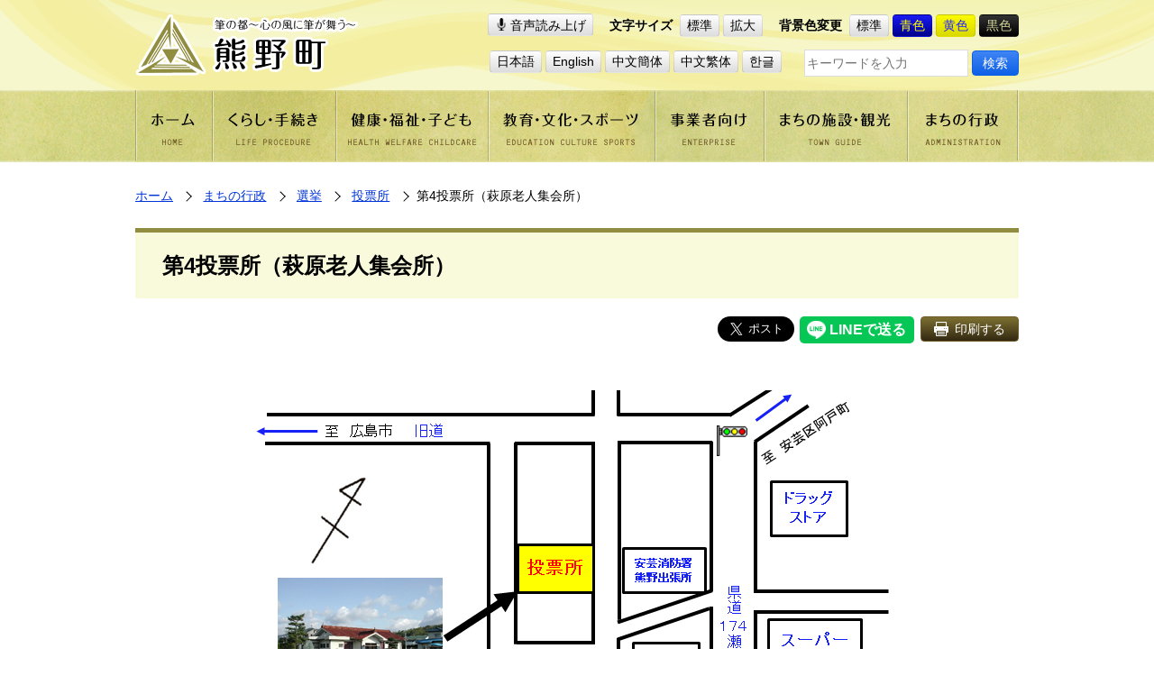

--- FILE ---
content_type: text/html
request_url: https://www.town.kumano.hiroshima.jp/www/contents/1276852408050/index.html
body_size: 3941
content:
<!DOCTYPE html>
<html lang="ja">
<head>
<meta charset="utf-8"/>
<meta http-equiv="X-UA-Compatible" content="IE=edge"/>
<title>第4投票所（萩原老人集会所）｜熊野町</title>
<meta name="viewport" content="width=device-width,initial-scale=1.0,minimum-scale=1.0"/>
<meta name="keywords" content="熊野町,筆の都,kumano,安芸郡,広島県"/>
<meta name="description" content="広島県安芸郡熊野町の公式サイトです。江戸時代から伝わる筆の製造を産業の中心として「筆の都」として栄えてきた町です。"/>
<meta http-equiv="imagetoolbar" content="no"/>
<meta property="og:title" content="第4投票所（萩原老人集会所）｜熊野町"/>
<meta property="og:type" content="website"/>
<meta property="og:url" content="https://www.town.kumano.hiroshima.jp/www/contents/1276852408050/index.html"/>
<meta property="og:image" content="https://www.town.kumano.hiroshima.jp/www/kumano2/image/ogp.png"/>
<meta property="og:description" content="広島県安芸郡熊野町の公式サイトです。江戸時代から伝わる筆の製造を産業の中心として「筆の都」として栄えてきた町です。"/>
<link rel="canonical" href="https://www.town.kumano.hiroshima.jp/www/contents/1276852408050/index.html"/>
<link title="第4投票所（萩原老人集会所）｜熊野町" rel="start" href="https://www.town.kumano.hiroshima.jp/"/>
<link type="text/css" rel="stylesheet" href="/www/kumano2/css/reset.css"/>
<link type="text/css" rel="stylesheet" href="/www/kumano2/css/main.css"/>
<link type="text/css" rel="stylesheet" id="styleColor" href="/www/kumano2/css/common.css"/>
<link type="text/css" rel="stylesheet" media="print" href="/www/kumano2/css/print.css"/>
<script src="https://cdn1.readspeaker.com/script/8029/webReader/webReader.js?pids=wr&forceAdapter=ioshtml5&disable=translation,lookup" type="text/javascript"></script>

<!-- Global site tag (gtag.js) - Google Analytics -->
<script async src="https://www.googletagmanager.com/gtag/js?id=UA-159067697-1"></script>
<script>
  window.dataLayer = window.dataLayer || [];
  function gtag(){dataLayer.push(arguments);}
  gtag('js', new Date());

  gtag('config', 'UA-159067697-1');
</script>
</head>
<body>
<div id="fb-root"></div>
<script async defer crossorigin="anonymous" src="https://connect.facebook.net/ja_JP/sdk.js#xfbml=1&version=v6.0&appId=361087063910968"></script>

<div id="blockskip">
<a href="#article">このページの本文へ移動</a>
</div><div id="xp1" class="rs_preserve rs_skip rs_splitbutton rs_addtools rs_exp" style="z-index: 10000;"></div>
<div id="content" class="wrapper lowerpage">
<div class="bg1"></div><div class="bg2"></div>

<header>
<div class="container">
<h1 id="headerLogo">
<a href="/www/index.html">
<img width="248" src="/www/kumano2/image/h_logo.png" height="69" alt="筆の都～心の風に筆が舞う～熊野町"/>
</a>
</h1>
<div id="spBtn">
<button class="btn language">Language</button>
<button class="btn spmenu">メニュー</button>
</div>
<div id="controller">
<div class="viewbox">
<ul>
<li id="reading" class="rs_skip">
<a rel="nofollow" onclick="readpage(this.href, 'xp1'); return false;" href="https://app-as.readspeaker.com/cgi-bin/rsent?customerid=8029&amp;lang=ja_jp&amp;readid=article&amp;url=" class="rs_href btn" accesskey="L">音声読み上げ</a>
</li>
<li id="textsizer">
<span class="title">文字サイズ</span>
<a class="btn">標準</a>

<a class="btn">拡大</a>
</li>
<li>
<span class="title">背景色変更</span>
<a href="javascript:switchColor('common');" class="btn">標準</a>

<a id="btn-blue" href="javascript:switchColor('blue');" class="btn">青色</a>

<a id="btn-yellow" href="javascript:switchColor('yellow');" class="btn">黄色</a>

<a id="btn-black" href="javascript:switchColor('black');" class="btn">黒色</a>
</li>
</ul>
</div>
<div class="langbox">
<ul id="language">
<li>
<olang>
<a href="/www/contents/1276852408050/index.html" class="btn">日本語</a>
</olang>
</li>
<li>
<a href="https://translation2.j-server.com/LUCHKMNT/ns/w4/jaen/" class="btn">English</a>
</li>
<li>
<a href="https://translation2.j-server.com/LUCHKMNT/ns/w4/jazh/" class="btn">中文簡体</a>
</li>
<li>
<a href="https://translation2.j-server.com/LUCHKMNT/ns/w4/jazhb/" class="btn">中文繁体</a>
</li>
<li>
<a href="https://translation2.j-server.com/LUCHKMNT/ns/w4/jako/" class="btn">한글</a>
</li>
</ul>
<form method="get" class="searchbox" action="/icity/browser">
<input value="search" type="hidden" name="ActionCode"/>
<input value="AND" type="hidden" name="Cond"/>
<input value="0000000000000" type="hidden" name="SiteID"/>
<input value="1" type="hidden" name="GenreID"/>
<input value="10" type="hidden" name="Count"/>
<input value="1" type="hidden" name="Static"/>
<input value="" type="text" placeholder="キーワードを入力" name="Keys" maxlength="30" class="searchtext"/>
<input value="検索" type="submit" name="sa" class="btn" alt="検索"/>
</form>
</div>
</div>
</div>
</header>
<div id="spblock">
<form method="get" class="searchbox" action="/icity/browser">
<input value="search" type="hidden" name="ActionCode"/>
<input value="AND" type="hidden" name="Cond"/>
<input value="0000000000000" type="hidden" name="SiteID"/>
<input value="1" type="hidden" name="GenreID"/>
<input value="10" type="hidden" name="Count"/>
<input value="1" type="hidden" name="Static"/>
<input value="" type="text" name="Keys" maxlength="30" class="searchtext"/>
<input value="検索" type="submit" name="sa" class="btn" alt="検索"/>
</form>
<div id="spmenu">
<form method="get" class="searchbox" action="/icity/browser">
<input value="search" type="hidden" name="ActionCode"/>
<input value="AND" type="hidden" name="Cond"/>
<input value="0000000000000" type="hidden" name="SiteID"/>
<input value="1" type="hidden" name="GenreID"/>
<input value="10" type="hidden" name="Count"/>
<input value="1" type="hidden" name="Static"/>
<input value="" type="text" name="Keys" maxlength="30" class="searchtext"/>
<input value="検索" type="submit" name="sa" class="btn" alt="検索"/>
</form>
<nav id="grobalnav">
<ul>
<li>
<a href="/www/index.html">
<img width="86" src="/www/kumano2/image/gnav01.png" height="80" alt="「ホーム」のメニュー画像"/>
<span>ホーム</span>
</a>
</li>
<li>
<a href="/www/genre/1000000001006/index.html">
<img width="137" src="/www/kumano2/image/gnav02.png" height="80" alt="「くらし・手続き」のメニュー画像"/>
<span>くらし・手続き</span>
</a>
</li>
<li>
<a href="/www/genre/1000000000063/index.html">
<img width="169" src="/www/kumano2/image/gnav03.png" height="80" alt="「健康・福祉・子ども」のメニュー画像"/>
<span>健康・福祉・子ども</span>
</a>
</li>
<li>
<a href="/www/genre/1000000000108/index.html">
<img width="185" src="/www/kumano2/image/gnav04.png" height="80" alt="「教育・文化・スポーツ」のメニュー画像"/>
<span>教育・文化・スポーツ</span>
</a>
</li>
<li>
<a href="/www/genre/1000000001008/index.html">
<img width="121" src="/www/kumano2/image/gnav05.png" height="80" alt="「業者向け」のメニュー画像"/>
<span>業者向け</span>
</a>
</li>
<li>
<a href="/www/genre/1000000000434/index.html">
<img width="159" src="/www/kumano2/image/gnav06.png" height="80" alt="「まちの施設・観光」のメニュー画像"/>
<span>まちの施設・観光</span>
</a>
</li>
<li>
<a href="/www/genre/1000000000007/index.html">
<img width="123" src="/www/kumano2/image/gnav07.png" height="80" alt="「まちの行政」のメニュー画像"/>
<span>まちの行政</span>
</a>
</li>
</ul>
</nav>
<nav class="lnav01">
<h3>人生の出来事から探す</h3>
<ul>
<li>
<a href="/www/genre/1437037295754/index.html">
<span>
<img src="/www/kumano2/image/icon_baby.png" alt="「妊娠・出産」のメニュー画像"/>
</span>
<span>妊娠・出産</span>
</a>
</li>
<li>
<a href="/www/genre/1437037310484/index.html">
<span>
<img src="/www/kumano2/image/icon_kosodate.png" alt="「子育て」のメニュー画像"/>
</span>
<span>子育て</span>
</a>
</li>
<li>
<a href="/www/genre/1437037316265/index.html">
<span>
<img src="/www/kumano2/image/icon_education.png" alt="「入学・教育」のメニュー画像"/>
</span>
<span>入学・教育</span>
</a>
</li>
<li>
<a href="/www/genre/1437037322274/index.html">
<span>
<img src="/www/kumano2/image/icon_marriage.png" alt="「結婚・離婚」のメニュー画像"/>
</span>
<span>結婚・離婚</span>
</a>
</li>
<li>
<a href="/www/genre/1437037330760/index.html">
<span>
<img src="/www/kumano2/image/icon_house.png" alt="「引越・住まい」のメニュー画像"/>
</span>
<span>引越・住まい</span>
</a>
</li>
<li>
<a href="/www/genre/1437037337733/index.html">
<span>
<img src="/www/kumano2/image/icon_recruit.png" alt="「就職・退職」のメニュー画像"/>
</span>
<span>就職・退職</span>
</a>
</li>
<li>
<a href="/www/genre/1437037345440/index.html">
<span>
<img src="/www/kumano2/image/icon_care.png" alt="「高齢者・介護」のメニュー画像"/>
</span>
<span>高齢者・介護</span>
</a>
</li>
<li>
<a href="/www/genre/1437037355452/index.html">
<span>
<img src="/www/kumano2/image/icon_condolence.png" alt="「おくやみ」のメニュー画像"/>
</span>
<span>おくやみ</span>
</a>
</li>
</ul>
</nav>
<div class="bnr" id="left_middle"></div>
<script src="/www/banner/left_middle.js" type="text/javascript"></script>

<nav id="left_seikatsu" class="lnav02">
<h3>生活お役立ち情報</h3>
</nav>
<script src="/www/banner/left_seikatsu.js" type="text/javascript"></script>

<div class="bnr" id="left_under"></div>
<script src="/www/banner/left_under.js" type="text/javascript"></script>
</div>
</div>
<main>
<nav id="breadclumb" class="container">
<ul>
<li>
<a href="/www/index.html">ホーム</a>
</li><!---->
<li><!---->
<a href="/www/genre/1000000000007/index.html">まちの行政</a>
</li><!---->
<li><!---->
<a href="/www/genre/1000000000651/index.html">選挙</a>
</li><!---->
<li><!---->
<a href="/www/genre/1277273609003/index.html">投票所</a>
</li><!---->
<li>第4投票所（萩原老人集会所）</li>
</ul>
</nav>
<article id="article">
<h1>第4投票所（萩原老人集会所）</h1>
<div id="editbox" class="container">
<ul class="content-btn">
<li><div class="fb-share-button" data-href="https://www.town.kumano.hiroshima.jp/www/contents/1276852408050/index.html" data-layout="button" data-size="large"></div></li>
<li>
<a href="https://twitter.com/share?ref_src=twsrc%5Etfw" data-size="large" data-show-count="false" data-lang="ja" class="twitter-share-button">Tweet</a><script async src="https://platform.twitter.com/widgets.js" charset="utf-8"></script></li>
<li><div class="line-it-button" data-color="default" data-count="false" data-env="REAL" data-lang="ja" data-size="large" data-type="share-a" data-url="https://www.town.kumano.hiroshima.jp/www/contents/1276852408050/index.html" data-ver="3" style="display: none;">a</div><script src="https://www.line-website.com/social-plugins/js/thirdparty/loader.min.js" async="async" defer="defer"></script></li>
<li>
<button onClick="window.print(); return false;" class="btn print">印刷する</button>
</li>
</ul>
<section>
<div class="edit-item"><div style="text-align:center">
   <img alt="touhyousho4" height="491" src="/www/contents/1276852408050/simple/220621195107_1.png" width="721">
</div>
</div>
</section>
<div id="recommended"></div>
</div>
</article>
<div class="container">
<div class="f-btns">
<a onclick="history.back(); return false;" href="#" class="btn review-btn">前のページへ戻る</a>

<a href="#blockskip" class="btn to-top">ページの先頭へ</a>
</div>
<nav id="f-link">
<ul>
<li>
<a href="/www/link/0000000000000/index.html">リンク集</a>
</li>
<li>
<a href="/www/sitemap.html">サイトマップ</a>
</li>
<li>
<a href="/www/contents/1516772735714/index.html">ウェブアクセシビリティ</a>
</li>
<li>
<a href="/www/contents/1000002020001/index.html">プライバシーポリシー</a>
</li>
<li>
<a href="/www/contents/1624064443271/index.html">リンク、免責事項、著作権</a>
</li>
</ul>
</nav>
</div>
</main>
<footer>
<div class="container">
<div class="l_row">
<div>
<p>
<strong>熊野町役場</strong>
</p>
<p>〒731-4292　広島県安芸郡熊野町中溝一丁目1番1号</p>
<p>TEL （082）820-5600（総合案内）</p>
<p>法人番号　9000020343072</p>
</div>
<div id="f-contanct-btn">
<a id="f-access" href="/www/contents/1459435126494/index.html" class="btn">熊野町へのアクセス案内</a>

<a id="f-contact" href="/www/window/index.html" class="btn">各課の情報・お問い合わせ</a>
</div>
</div>
<small>COPYRIGHT©KUMANO TOWN ALL RIGHTS RESERVED.</small>
</div>
</footer>
</div>
<noscript>
<div id="noscript">
<p>このサイトの閲覧では、Javascriptを有効にしてください。</p>
</div>
</noscript>
<script src="/www/kumano2/js/jquery-1.11.0.min.js" type="text/javascript"></script>
<script src="/www/kumano2/js/jquery.cookie.js" type="text/javascript"></script>
<script src="/www/kumano2/js/stylechanger.js" type="text/javascript"></script>
<script src="/www/kumano2/js/jquery.textresizer.js" type="text/javascript"></script>
<script src="/www/kumano2/js/script.js" type="text/javascript"></script>

<script src="/www/js/createAccessRanking.js"></script>

<script type="text/javascript">
$(function() {
	createAccessRanking( 1276852408050 );
});
</script>
<script type="text/javascript" src="/_Incapsula_Resource?SWJIYLWA=719d34d31c8e3a6e6fffd425f7e032f3&ns=1&cb=1458898256" async></script></body>
</html>


--- FILE ---
content_type: application/x-javascript
request_url: https://www.town.kumano.hiroshima.jp/www/banner/left_under.js
body_size: 928
content:
var adData = [

{
"href": "/cgi-bin/jump.cgi?https://www.youtube.com/channel/UCScveIqFbRbrO3vXoQpwMwA",
"alt": "youtube 熊野町公式ページ",
"alt2": "youtube 熊野町公式ページ",
"src": "/www/banner/images/1608616116088_1608095963927.jpg",
"width": "","height": "","target": "_blank"
}
,

{
"href": "/cgi-bin/jump.cgi?https://www.instagram.com/kumano_town_official/",
"alt": "Instagram",
"alt2": "Instagram",
"src": "/www/banner/images/1636019803630_1636019764838.jpg",
"width": "","height": "","target": "_blank"
}
,

{
"href": "/cgi-bin/jump.cgi?https://k3.p-kashikan.jp/town-kumano/",
"alt": "施設予約システム",
"alt2": "施設予約システム",
"src": "/www/banner/images/1711443125013_1711442916725.png",
"width": "","height": "","target": "_blank"
}

];

for(var i = 0 ; i < adData.length ; i++) {
	var elA = document.createElement('a');

	elA.href = adData[i].href;

	if(adData[i].target == '_blank') {
		elA.target = adData[i].target;
		elA.rel = "noopener noreferrer";
	}

	if(adData[i].src != '') {
		var elImg = document.createElement('img');

		elImg.border = 0;
		elImg.src = adData[i].src;
		elImg.width = 200;
		elImg.height = 80;
		elImg.alt = adData[i].alt;

		elA.appendChild(elImg);

		document.getElementById('left_under').appendChild(elA);
	}
}


--- FILE ---
content_type: application/x-javascript
request_url: https://www.town.kumano.hiroshima.jp/www/kumano2/js/script.js
body_size: 2471
content:
$(function(){
	var w = $(window).width(),
			headerHeight;
	
	// スムーズスクロール
	$('a[href^=#]').click(function() {
		if(w<769){
			headerHeight = 73;
		} else {
			headerHeight = 0;
		}
		var speed = 400,
        href= $(this).attr("href"),
        target = $(href == "#" || href == "" ? 'html' : href),
        position = target.offset().top-headerHeight;
		$('body,html').animate({scrollTop:position}, speed, 'swing');
		return false;
  });
	
	// スマホメニューボタン
	var btnmenu = $('#spBtn .spmenu'),
			btnlang = $('#spBtn .language'),
			gnav = $('#spmenu'),
			lang = $('#language'),
			body = $('body');

	// ----「メニュー」ボタン	
	btnmenu.on('click', function(){
		if(btnlang.hasClass('active')){
			btnlang.removeClass('active');
			lang.hide();
		}

			btnmenu.toggleClass('active');
			gnav.slideToggle();

		if(btnlang.hasClass('active')){
			body.addClass('fix');
		} else {
			body.removeClass('fix');
		}
	});

	// ----「Language」ボタン	
	btnlang.on('click', function(){
		if(btnmenu.hasClass('active')){
			btnmenu.removeClass('active');
			gnav.hide();
		}
			btnlang.toggleClass('active');
			lang.slideToggle();

		if(btnmenu.hasClass('active')){
			body.addClass('fix');
		} else {
			body.removeClass('fix');
		}
	});
	
	// この分類の記事展開
	var leng = $('#this-info .text_link li').length,
			targetSp = $('#this-info .text_link li:nth-of-type(n+4)'),
			targetPc = $('#this-info .text_link li:nth-of-type(n+7)'),
			moreBox = $('#this-info .more-contents'),
			moreBtn = $('#this-info .more-contents .btn');
	
	if(w<769){
		if(leng<4){
			moreBox.hide();
		} else {
			targetSp.hide();
			moreBtn.on('click', function(){
				$('#this-info').toggleClass('active');
				targetSp.slideToggle();
			});
		}
	} else {
		if(leng<7){
			moreBox.hide();
		} else {
			targetPc.hide();moreBtn.on('click', function(){
				$('#this-info').toggleClass('active');
				targetPc.slideToggle();
			});
		}
	}
	
	// スマホコンテンツ展開
	$('.contentsbox > div > h3 i').on('click', function(){
		$(this).parent('h3').next('ul').slideToggle();
		$(this).toggleClass('active');
	});
	
	// スマホローカルメニュー展開
	$('.pagenav p.sp').on('click', function(){
		$(this).next().slideToggle();
		$(this).toggleClass('active');
	});
	
	
});

/*フォントサイズ変更*/
$(document).ready(function () {
	$("#textsizer a").textresizer({
		target: "main,footer,.breadclumb",
    sizes: ["100%", "114%"]
  });
});


/*スマホサイズからPCサイズに切り替わる際にページをリロード*/

$def_width = document.body.offsetWidth;

window.addEventListener( 'resize', function() {

	if(($def_width <= 768)&&(document.body.offsetWidth > 768)) {

		location.reload();
	}

	$def_width = document.body.offsetWidth;

}, false );
